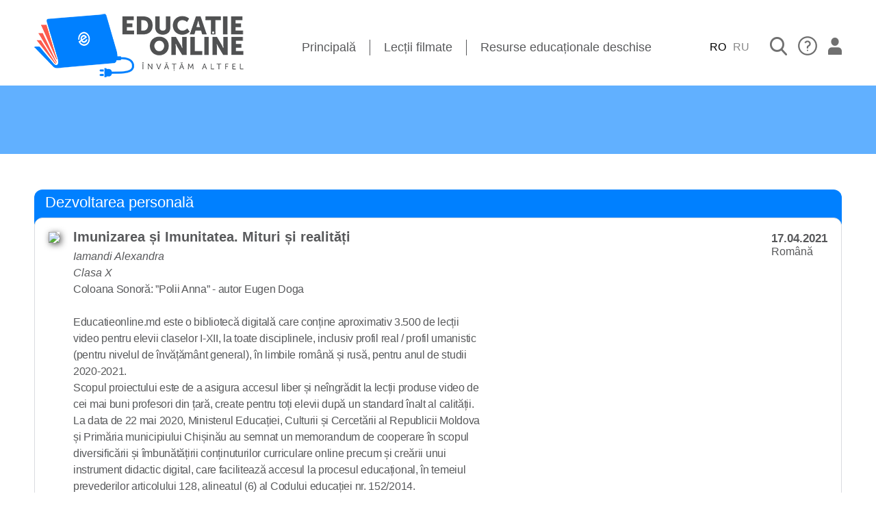

--- FILE ---
content_type: text/html; charset=utf-8
request_url: http://educatieonline.md/details?a4c20fbe0a6b426f860d304ec4d67431
body_size: 3938
content:

<!DOCTYPE html>
<html lang="ro">
<head>
	<title>Educație Online - Imunizarea și Imunitatea. Mituri și realități. Dezvoltarea personală. Clasa X (Iamandi Alexandra)</title>
	<meta charset="utf-8" />
	<meta http-equiv="X-UA-Compatible" content="IE=edge" />
	<meta name="description" content="O platformă digitală creată special pentru a iniția procesul de învățare online în cadrul instituțiilor de învățământ primar, secundar și general din municipiul Chișinău. Цифровая библиотека с открытыми учебными материалами" />
	<meta name="keywords" content="manuale,lecții,biblioteca,library,books,manual,cartea,scoala,учебники,школа,литература,рефераты" />
	<meta property="og:title" content="Educație Online - Imunizarea și Imunitatea. Mituri și realități. Dezvoltarea personală. Clasa X (Iamandi Alexandra)" />
	<meta property="og:type" content="website" />
	<meta property="og:url" content="http://www.educatieonline.md" />
	<meta property="og:image:width" content="300" />
	<meta property="og:image:height" content="200" />
	<meta property="og:image" content="http://www.educatieonline.md/logo.png" />
	<meta property="og:description" content="O platformă digitală creată special pentru a iniția procesul de învățare online în cadrul instituțiilor de învățământ primar, secundar și general din municipiul Chișinău. Цифровая библиотека с открытыми учебными материалами" />
	<meta http-equiv="Content-language" content="ro" />
	<meta name="viewport" content="width=device-width, initial-scale=1" />
	<meta name="theme-color" content="#2196f3" />
	<link rel="apple-touch-icon" sizes="180x180" href="/favicon-180x180x.png" />
	<link rel="icon" type="image/png" sizes="32x32" href="/favicon-32x32.png" />
	<link rel="icon" type="image/png" sizes="16x16" href="/favicon-16x16.png" />

	<link rel="stylesheet" href="/_main.css?1.2.12.0" />

	
	<link rel="stylesheet" href="_details.css?1.2.12.0" />


	
	<!-- 2020 © Alfasoft -->
	<script type="text/javascript" src="/System/JS/jquery.min.js"></script>
	<script type="text/javascript" src="/System/JS/ax.utils.js?1.2.12.0"></script>
	<script type="text/javascript">window.App_Settings_LCID=1048;</script>

	<script type="text/javascript" src="/Controls/JS/AX.WebClass.js?1.2.12.0"></script>

	<!-- Google Analytics -->
	<script async src="https://www.googletagmanager.com/gtag/js?id=UA-163883398-1"></script>
	<script>window.dataLayer=window.dataLayer||[]; function gtag() { dataLayer.push(arguments); } gtag('js', new Date()); gtag('config', 'UA-163883398-1');</script>
</head>

<body>
	<nav>
	
<div class="navbar container">
	<a href="/">
		<img src="/images/logo_306_94.png" alt="Educatie Online" />
	</a>

	
	<ul class="navbar__menu">
		<li class="navbar__menu-item"><a href="/">Principală</a></li>
		<span class="line-break"></span>
		<li class="navbar__menu-item"><a href="/Video">Lecții filmate</a></li>
		<span class="line-break"></span>
		<li class="navbar__menu-item"><a href="/Manuals">Resurse educaționale deschise</a></li>
	</ul>
	
	
	<div class="navbar__settings">
		
		<a class="navbar__menu-login" style="margin-right:10px;color:#000;cursor:default;">RO</a>
		
		<a class="navbar__menu-login" href="javascript:App_SetLanguage(1049)" style="margin-right:30px">RU</a>
		

		<a href="/Search"><img src="/images/search.png" alt="Search" class="navbar__settings-search nav-search" id="searchItem" /></a>
		<a href="/Help"><img src="/images/help.png" alt="Search" class="navbar__settings-search nav-search" id="helpItem" /></a>
		
		
			<a href="/Enter" title="Intrare">
				<img src="images/login.png" alt="Login" />
			</a>
			

	</div>
</div>
	</nav>

	
<header class="header header_">
	<h1 class="header__title">&nbsp;</h1>
</header>
<main class="content_container" id="content">
	<article>
		<div class='card' docid='a4c20fbe-0a6b-426f-860d-304ec4d67431'>
	<div class='card__title'><h3 class='card__title-text'>Dezvoltarea personală</h3></div>
	<div class='card__content'>
		<div class='card__content-lesson'>
			<div class='card__content-video'>
				<a href='https://www.youtube.com/watch?v=hV0ON8V_osg' onclick="OpenYoutube('hV0ON8V_osg');return false;"><img class='card__content-video-img' src='https://img.youtube.com/vi/hV0ON8V_osg/hqdefault.jpg'/></a>
				<div>
					<h4 class='card__content-video-h4'>Imunizarea și Imunitatea. Mituri și realități</h4>
					<p class='card__content-video-p'><i>Iamandi Alexandra</i></p>
					<p class='card__content-video-p'><i>Clasa X</i></p>
					<p class='card__content-video-desc'>Coloana Sonoră: ”Polii Anna” - autor Eugen Doga<br/><br/>   Educatieonline.md este o bibliotecă digitală care conține aproximativ 3.500 de lecții video pentru elevii claselor I-XII, la toate disciplinele, inclusiv profil real / profil umanistic (pentru nivelul de învățământ general), în limbile română și rusă, pentru anul de studii 2020-2021. <br/>   Scopul proiectului este de a asigura accesul liber și neîngrădit la lecții produse video de cei mai buni profesori din țară, create pentru toți elevii după un standard înalt al calității.<br/>   La data de 22 mai 2020, Ministerul Educației, Culturii și Cercetării al Republicii Moldova și Primăria municipiului Chișinău au semnat un memorandum de cooperare în scopul diversificării și îmbunătățirii conținuturilor curriculare online precum și creării unui instrument didactic digital, care facilitează accesul la procesul educațional, în temeiul prevederilor articolului 128, alineatul (6) al Codului educației nr. 152/2014.<br/>   Partenerii de implementare a proiectului în etapa a doua: Direcția generală educație, tineret și sport a Consiliului municipal Chișinău, Centrul de Tehnologii Informaționale și Comunicaționale în Educație, Clasa viitorului - Centrul Național de Inovații Digitale în Domeniul Educației,  TEKWIL -  Centrul de excelență în Domeniul TIC , Universitatea Tehnică a Moldovei și Academia de Inovare și Schimbare prin Educație.<br/></p>
				</div>
			</div>
		</div>
		<div class='card__content-description'>
			<div>
				<h4 class='card__content-date'>17.04.2021</h4>
				<p class='card__content-teacher'>Română</p>
			</div>
		</div>
	</div>
</div>
<div class='details_copy_link'><button class='control' onclick='CopyLink()' style='position:absolute;right:0;top:10px'>Copiază linkul</button></div><div class='details_a_block'><label class='details_a_lbl'>Acest material a fost creat:</label><div class='details_author'><a class='details_author_c' href='/Teachers?iamandialexandra'><img src='/files/logo/_nophoto.jpg' /></a><label>Autor:</label><b>Iamandi Alexandra</b></div><div class='details_author'><a class='details_author_c'><img src='/files/logo/_nophoto.jpg' /></a><label>Activități:</label><b>Iamandi Alexandra</b></div></div>
	</article>
</main>


	<footer class="footer">
		<div class="container">
			<div class="footer-wrap">
				<img src="/images/logo_267_90_white.png" alt="Biblioteca Digitala" />
				<ul class="footer__menu">
					<li class='footer__menu-item'><a href='/'>Principala</a></li><span class='line-break'></span>
					<li class='footer__menu-item'><a href='/Video'>Lecții filmate</a></li><span class='line-break'></span><li class='footer__menu-item'><a href='/Manuals'>Resurse educaționale deschise</a></li><span class='line-break'></span><li class='footer__menu-item'><a href='/Teachers'>Profesori implicați</a></li><span class='line-break'></span><li class='footer__menu-item'><a href='/About'>Despre proiect</a></li>
				</ul>
			</div>
			
<div class="footer__social">
  <div class="footer__social-wrap">
    <a href="https://www.facebook.com/primariachisinaumd/?fref=ts"><span class="facebook-icon icon"></span></a>
    <a href="#"><span class="instagram-icon icon"></span></a>
    <a href="#"><span class="twitter-icon icon"></span></a>
  </div>

</div>





<div class="footer-wrap" style="display: inline-block;padding: 5px 0;">

  <div style="float: left;">
    <img src="images/__FLogo_1.png" height="99px" alt="Educație de calitate" />
  </div>
  <div style="float: left;">
    <img src="images/__FLogo_MECC.png" alt="Ministerul Educației, Culturii și Cercetării. Guvernul Republicii Moldova" />
  </div>
  <div style="float: left;">
    <img src="images/__FLogo_PC.png" alt="Primăria Municipiului Chişinău" />
  </div>

<div style="float: left;max-width: 650px">
<p class="footer__copyright">
Proiectul este realizat de către Primăria mun. Chișinău și toate drepturile asupra conținutului îi aparțin. ©2020 </br>
Proiectul contribuie la realizarea Obiectivul dezvoltării durabile 4 - Educație de calitate - asigurarea unei educații calitative, incluzive și echitabile.</br> Promovarea oportunităților de învățământ, (pentru toți cetățenii, pe tot parcursul vieții).
</p>
</div>

</div>

		</div>
	</footer>
</body>

</html>



--- FILE ---
content_type: application/x-javascript
request_url: http://educatieonline.md/Controls/JS/AX.WebClass.js?1.2.12.0
body_size: 4673
content:
AX.WebClass= function ($panel) {
	this.folderPath= "/Controls/";
	var $p= this.$p= $panel;
	this.$results= $("#ResultsPanel", $p);
	this.type= this.$results.attr('type');
	this.contentTypeId= this.$results.attr('contentTypeId');

	this.page= this.pageCount= 1; this.ipp= 10;
	this.filter= ""; this.filter_params= [];
	this.orderby= "PublicDate:descending";
	this.needScroll= false;

	this.$search= $("#SearchPanel", $p);

	this.c_classid= this.$results.attr('classId');
	this.c_autorid= this.$results.attr('authorId');
	this.c_disciplineid= '';

	this.dis_selected= null;
	this.$dispanel= $('#disciplinesList', this.$p);
	this.$dispanel.click($.proxy(this.discipline_click, this));

	this.$nav= $("#NavigatorPanel", $p);
	this.$sorting= $("#SortPanel", $p);
	this.$cbLang= $("#cbLang", $p);
	this.$langPanel= this.$cbLang.parent();

	$("#btnSearch", $p).addHandler('click', this.search, this);
	this.$search_title= $('#tbSearch', $p);
	this.$search_title.addHandler('keypress', this.search_keypress, this)
	this.$cbLang.addHandler('click', this.lang_change, this);

	$("#disciplinesBtn", $p).addHandler('click', this.toggleCategories, this);

	this.$nav.addHandler('click', this.nav_click, this);
	this.$sorting.addHandler('click', this.sorting_click, this);

	this._load_handler= $.proxy(this.onLoadData, this);

	this.langOnly= this.$cbLang.prop('checked');

	if (this.type == "Search") {this.$search_title.focus(); return; }
	this.initData= App_LoadUriData(); if (this.initData) this.initByCategory(this.initData);
	this.search();
}

AX.WebClass.prototype = {

	loadData: function() {
		var params= "";
		var url= this.folderPath+"Results.ashx?page="+this.page+"&ipp="+this.ipp+"&order="+this.orderby+(this.filter!=""?("&filter="+this.filter):"");
		this.$results.load(url, this._load_handler);
	},
	onLoadData: function() {
		var o= this.$results[0].firstChild;
		var hasResults= (o.getAttribute('count') && o.getAttribute('count') != '0');
		if (hasResults) {
			this.page= parseInt(o.getAttribute('page'));
			this.pageCount= parseInt(o.getAttribute('last'));
			this.buildNavBar();

			if (this.needScroll) {
				this.needScroll= false;
				var $wnd= $('html, body');
				var scrollTop= $wnd.scrollTop();
				if (scrollTop == 0) { $wnd= $('body'); scrollTop= $wnd.scrollTop(); }
				var offsetTop= this.$results.offset().top;
				if (offsetTop < scrollTop) $wnd.animate({scrollTop:Math.round(offsetTop-52)}, 300);
			}
			this.$search.show();
			this.$sorting.show();
		} else {
			if (this.$search_title.val().length == 0) this.$search.hide();
			this.$nav.hide();
			this.$sorting.hide();
			this.$results.hide().fadeIn(200);
		}

		if (this.type == "Search") return;
		if (hasResults) {
			this.$langPanel[0].className= 'dl-lang-lbl';
			this.$langPanel.show();
		} else {
			var hasOthers= (this.$results.children().length == 2);
			this.$langPanel[0].className= hasOthers ? 'dl-lang-lbl dl-lang-center' : 'dl-lang-lbl';
			this.$langPanel.toggle(hasOthers);
		}

	},

	initByCategory: function(cid) {
		var mas= this.$dispanel.children();
		for (var i= 0; i < mas.length; i++) {
			var o= mas[i];
			if (o.getAttribute('data') == cid) {
				this.c_disciplineid= cid;
				this.dis_selected= o;
				o.className= 'main__category-item dl-category-selected';
				break;
			}
		}
	},
	getDataParam: function(name) {
		var qs= this.initData; if (!qs) return '';
		var s= '';
		var i= qs.indexOf(name+':');
		if (i != -1) {
			s= qs.substr(i+name.length+1);
			if (s.indexOf('/') > 0) s= s.substr(0, s.indexOf('/'));
		}
		return s;
	},
	search: function() {
		this.filter_params= [];
		var text= this.$search_title.val().trim();

		switch (this.type) {
			case "Class":
				this.setFilter("ContentTypeId", this.contentTypeId, false);
				if (this.c_classid != "0") this.setFilter("ClassId", this.c_classid, false);
				this.setFilter("DisciplineId", this.c_disciplineid, false);
				if (this.c_autorid != "") this.setFilter("AuthorId", this.c_autorid, false);
				break;
			case "Search":
				if (text == "")	return;
				this.$nav.empty().hide();
				this.$results.empty().html("<img src='images/book-animated.gif' style='width:204px;height:193px;margin:3% auto;'/>");
				break;
		}

		this.setFilter("LangOnly", this.langOnly?"1":"", false);
		this.setFilter("Title", text, true);

		this.page= 1;
		this.loadData();
	},

	search_keypress: function(e) {
		if (e.keyCode == 13) this.search();
	},
	lang_change: function(e) {
		this.langOnly= e.target.checked;
		this.search();
	},

	buildNavBar: function() {
		var s= "<ul class='dl-pagination'>";
		s+= "<li class='dl-nav-p dl-nav-btn"+(this.page <= 1 ? " dl-nav-dis":"")+"' page='-1'><a class='dl-nav-prev'>Precedenta</a></li>";
		var p_first= 1;
		var p_last= this.pageCount;
		if (this.pageCount > 10) {
			if (this.page >= 5) {
				p_first= this.page - 1; if (p_first < 1) p_first= 1;
				if (p_first <= 3) p_first= 1;
			}
			p_last= this.page + ((p_first <= 3) ? 4 : 2);
			if (p_last > this.pageCount || this.pageCount - p_last <= 2) {
				p_last= this.pageCount;
				if (p_last - p_first <= 4) p_first= p_last-4;
			}

		}

		if (p_first > 1) {
			s+= "<li class='dl-nav-p' page='1'><a>1</a></li>";
			s+= "<li class='dl-nav-p' page=''><span>...</span></li>";
		}

		for (var i= p_first; i <= p_last; i++) {
			s+= "<li class='dl-nav-p"+(i == this.page ? " dl-nav-current" : "")+"' page='"+i+"'><a>"+i+"</a></li>";
		}

		if (p_last < this.pageCount) {
			s+= "<li class='dl-nav-p' page=''><span>...</span></li>";
			s+= "<li class='dl-nav-p' page='"+this.pageCount+"'><a>"+this.pageCount+"</a></li>";
		}

		s+= "<li class='dl-nav-p dl-nav-btn"+(this.page >= this.pageCount ? " dl-nav-dis":"")+"' page='+1'><a class='dl-nav-next'>Urmatoare</a></li>";
		s+= "</ul>";

		this.$nav.empty().html(s);
		this.$nav.toggle(p_first != p_last);
	},

	nav_click: function(e) {
		var o= e.target;
		if (o.tagName == 'A') o= o.parentNode;
		var page= o.getAttribute('page');
		if (!page) return;
		if (page == '+1') this.page+= 1;
		else if (page == '-1') this.page-= 1;
		else this.page= parseInt(page);

		this.needScroll= true;
		this.loadData();
	},

	sorting_click: function(e) {
		var o= e.target;
		if (o.tagName != 'A') return;
		var f= o.getAttribute('f');
		var links= this.$sorting.children('A');
		var active= null;
		links.each(function(i) { if (links[i].className == 'dl-sort dl-sort-asc' || links[i].className == 'dl-sort dl-sort-desc') active= links[i]; });
		if (active == o && o.className == 'dl-sort dl-sort-asc') {
			o.className= 'dl-sort dl-sort-desc';
			this.orderby= f+':descending';
		} else {
			active.className= 'dl-sort';
			o.className= 'dl-sort dl-sort-asc';
			this.orderby= f;
		}
		this.page= 1;
		this.needScroll= true;
		this.loadData();
	},

	setFilter: function(name, value, b) {
		if (!value) value= "";
		this.filter= "";
		var exists= false;
		for (var i= 0; i < this.filter_params.length; i++) {
			var p= this.filter_params[i];
			var val= p.value;
			if (p.name == name) { val= p.value= value; exists= true; }
			if (val != "") this.filter+= (this.filter.length > 0 ? ";":"") + p.name + ":" + (b?this.urlEncodeURI(val):val);
		}
		if (!exists && value != "") {
			this.filter_params.push({name:name, value:value});
			if (value != "") this.filter+= (this.filter.length > 0 ? ";":"") + name + ":" + (b?this.urlEncodeURI(value):value);
		}
	},


	discipline_click: function(e) {
		var o= e.target;
		if (o.tagName == 'A') o= o.parentNode;
		var data= o.getAttribute('data'); if (!data) return;
		if (o == this.dis_selected) {
			this.c_disciplineid= '';
			this.dis_selected= null;
			o.className= 'main__category-item';
			this.changeUriData('');
		} else {
			if (this.dis_selected) this.dis_selected.className= 'main__category-item';
			this.c_disciplineid= data;
			this.dis_selected= o;
			o.className= 'main__category-item dl-category-selected';
			this.changeUriData(data);
		}
		this.needScroll= true;
		this.search();
	},

	results_click: function(e) {
		var o= e.target; var cn= o.className;
		if (cn == 'dl-link' || cn == 'dl-link-ico') {
			if (cn == 'dl-link-ico') o= e.target.parentNode;
			var lid= o.getAttribute('lid');
			if (lid) $.get("/Controls/Notify.ashx?"+lid); // only for external links
		}
	},
	
	toggleCategories: function () {
		this.$dispanel.toggle();
	},

	changeUriData:function(data) {
		window.location.href= "#"+data;
	},

	urlEncodeURI: function(s) {
		var s= encodeURI(s);
		if (s.indexOf('#') != -1) s= s.replace(/#/g, '%23');
		return s;
	}
}

var $c_panel= null;
window.Keep= function(id) {
	if ($c_panel) $c_panel.remove();
	var $o= $(event.target).parent().parent().parent().parent().parent();
	var $p= $c_panel= $("<div style='display:none' class='collections_panel'><div>...</div><div class='wnd-pnl-X' style='color:#000;cursor:pointer;position:absolute;top:3px;right:3px;'></div>");
	$o.append($p);
	$c_panel.fadeIn('fast');
	var mas= $p.children();
	var $content= $(mas[0]);
	$(mas[1]).click(function() {$c_panel.remove();$c_panel= null;});

	ExecuteService("", "/Controls/Service.asmx/Collections", function (res) {
		$content.html(res.d);
	});

	$content.click(function(e) {
		var key= e.target.getAttribute('key');
		ExecuteService(JSON.stringify({id:id,key:key}), "/Controls/Service.asmx/AddToCollection", function (res) {
			$content.html(res.d);
		});
	});
}

window.Localize= function(en, ru, ro) {var lcid= window.App_Settings_LCID;if (lcid == 1048) return ro;else if (lcid == 1049) return ru;else return en;}

window.CopyLink= function() {
	var $o= $(event.target);
	if (window.clipboardData) {
		window.clipboardData.setData("Text", location.href);
	} else {
		var $tb= $("<input class='control'/>"); $o.parent().append($tb);
		$tb.val(location.href).focus().select();
		document.execCommand('copy');
		$tb.remove();
	}
	$o.text(Localize('Copied', 'Сссылка скопирована в память', 'Linkul este copiat in memorie')).css('background-color', '#ffffff').css('border-color', '#ffffff');
}

window.OpenVideo= function(url) {
	var w= 1284; var h= 724;
	var $syswnd= $(window);
	var sw= $syswnd.width();
	var sh= $syswnd.height();
	var full= (sw < w || sh < h);
	if (full) {
		$bg= $("<div></div>");
		$wnd= $("<div style=\"position:fixed;z-index:10001;top:0;left:0;width:100%;height:100%\"><div class='wnd-pnl-X' style='color:#000;cursor:pointer;position:absolute;top:1px;right:1px;'></div><iframe width='100%' height='100%' src='"+url+"' frameborder='0' style='background-color:#000;' allowfullscreen></iframe></div>");
		document.body.appendChild(this.$wnd[0]);
	} else {
		var x= Math.floor((sw - w) / 2);
		var y= Math.floor((sh - h) / 2);
		$bg= $("<div style=\"z-index:10000;position:fixed;top:0;left:0;width:100%;height:100%;background-color:#232323;opacity:0;\"></div>");
		document.body.appendChild($bg[0]);
		$wnd= $("<div style=\"position:fixed;top:"+y+"px;left:"+x+"px;display:none;z-index:10001;\"><div class='wnd-pnl-X' style='color:#000;cursor:pointer;position:absolute;top:-24px;right:-24px;'></div><iframe width='"+w+"' height='"+h+"' src='"+url+"' frameborder='0' style='background-color:#000;border:solid 2px #fff;border-radius:3px;' allowfullscreen></iframe></div>");
		document.body.appendChild(this.$wnd[0]);
		if (this.$bg) this.$bg.css('display', '').animate({opacity:0.4}, 200);
		this.$wnd.show();
	}
	var close= function() { $wnd.remove(); $bg.remove(); };
	$bg.click(close);
	$($wnd.children()[0]).click(close);
	this.$wnd.focus();
}

window.OpenYoutube= function(code) {
	if (code) window.OpenVideo("https://www.youtube.com/embed/"+code+"?autoplay=1&rel=0");
}

window.OpenFacebook= function(fburl) {
	if (fburl.indexOf('/videos/') > 0) window.OpenVideo("https://www.facebook.com/v8.0/plugins/video.php?href="+escape(fburl));
	else window.open(fburl);
}